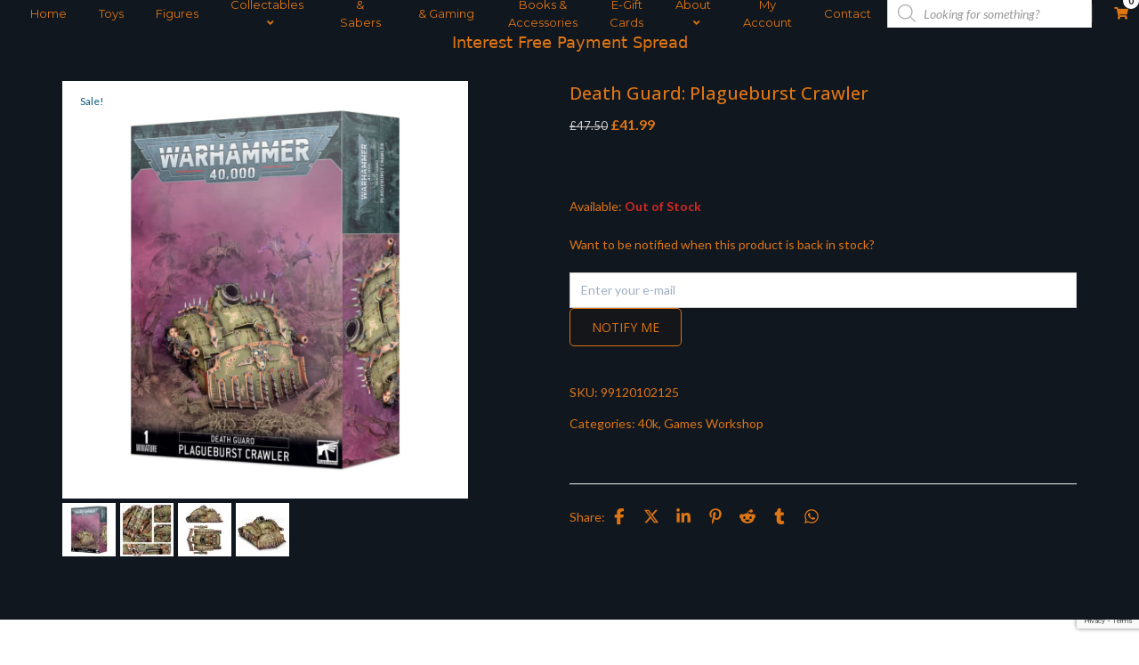

--- FILE ---
content_type: text/html; charset=utf-8
request_url: https://www.google.com/recaptcha/api2/anchor?ar=1&k=6LfFLnwrAAAAAPf0XChgwC9Iz-aQB2bdIuMbaKMa&co=aHR0cHM6Ly9qZWRpYXJjaGl2ZXMuc3RvcmU6NDQz&hl=en&v=PoyoqOPhxBO7pBk68S4YbpHZ&size=invisible&anchor-ms=20000&execute-ms=30000&cb=sx5va849q0zy
body_size: 48674
content:
<!DOCTYPE HTML><html dir="ltr" lang="en"><head><meta http-equiv="Content-Type" content="text/html; charset=UTF-8">
<meta http-equiv="X-UA-Compatible" content="IE=edge">
<title>reCAPTCHA</title>
<style type="text/css">
/* cyrillic-ext */
@font-face {
  font-family: 'Roboto';
  font-style: normal;
  font-weight: 400;
  font-stretch: 100%;
  src: url(//fonts.gstatic.com/s/roboto/v48/KFO7CnqEu92Fr1ME7kSn66aGLdTylUAMa3GUBHMdazTgWw.woff2) format('woff2');
  unicode-range: U+0460-052F, U+1C80-1C8A, U+20B4, U+2DE0-2DFF, U+A640-A69F, U+FE2E-FE2F;
}
/* cyrillic */
@font-face {
  font-family: 'Roboto';
  font-style: normal;
  font-weight: 400;
  font-stretch: 100%;
  src: url(//fonts.gstatic.com/s/roboto/v48/KFO7CnqEu92Fr1ME7kSn66aGLdTylUAMa3iUBHMdazTgWw.woff2) format('woff2');
  unicode-range: U+0301, U+0400-045F, U+0490-0491, U+04B0-04B1, U+2116;
}
/* greek-ext */
@font-face {
  font-family: 'Roboto';
  font-style: normal;
  font-weight: 400;
  font-stretch: 100%;
  src: url(//fonts.gstatic.com/s/roboto/v48/KFO7CnqEu92Fr1ME7kSn66aGLdTylUAMa3CUBHMdazTgWw.woff2) format('woff2');
  unicode-range: U+1F00-1FFF;
}
/* greek */
@font-face {
  font-family: 'Roboto';
  font-style: normal;
  font-weight: 400;
  font-stretch: 100%;
  src: url(//fonts.gstatic.com/s/roboto/v48/KFO7CnqEu92Fr1ME7kSn66aGLdTylUAMa3-UBHMdazTgWw.woff2) format('woff2');
  unicode-range: U+0370-0377, U+037A-037F, U+0384-038A, U+038C, U+038E-03A1, U+03A3-03FF;
}
/* math */
@font-face {
  font-family: 'Roboto';
  font-style: normal;
  font-weight: 400;
  font-stretch: 100%;
  src: url(//fonts.gstatic.com/s/roboto/v48/KFO7CnqEu92Fr1ME7kSn66aGLdTylUAMawCUBHMdazTgWw.woff2) format('woff2');
  unicode-range: U+0302-0303, U+0305, U+0307-0308, U+0310, U+0312, U+0315, U+031A, U+0326-0327, U+032C, U+032F-0330, U+0332-0333, U+0338, U+033A, U+0346, U+034D, U+0391-03A1, U+03A3-03A9, U+03B1-03C9, U+03D1, U+03D5-03D6, U+03F0-03F1, U+03F4-03F5, U+2016-2017, U+2034-2038, U+203C, U+2040, U+2043, U+2047, U+2050, U+2057, U+205F, U+2070-2071, U+2074-208E, U+2090-209C, U+20D0-20DC, U+20E1, U+20E5-20EF, U+2100-2112, U+2114-2115, U+2117-2121, U+2123-214F, U+2190, U+2192, U+2194-21AE, U+21B0-21E5, U+21F1-21F2, U+21F4-2211, U+2213-2214, U+2216-22FF, U+2308-230B, U+2310, U+2319, U+231C-2321, U+2336-237A, U+237C, U+2395, U+239B-23B7, U+23D0, U+23DC-23E1, U+2474-2475, U+25AF, U+25B3, U+25B7, U+25BD, U+25C1, U+25CA, U+25CC, U+25FB, U+266D-266F, U+27C0-27FF, U+2900-2AFF, U+2B0E-2B11, U+2B30-2B4C, U+2BFE, U+3030, U+FF5B, U+FF5D, U+1D400-1D7FF, U+1EE00-1EEFF;
}
/* symbols */
@font-face {
  font-family: 'Roboto';
  font-style: normal;
  font-weight: 400;
  font-stretch: 100%;
  src: url(//fonts.gstatic.com/s/roboto/v48/KFO7CnqEu92Fr1ME7kSn66aGLdTylUAMaxKUBHMdazTgWw.woff2) format('woff2');
  unicode-range: U+0001-000C, U+000E-001F, U+007F-009F, U+20DD-20E0, U+20E2-20E4, U+2150-218F, U+2190, U+2192, U+2194-2199, U+21AF, U+21E6-21F0, U+21F3, U+2218-2219, U+2299, U+22C4-22C6, U+2300-243F, U+2440-244A, U+2460-24FF, U+25A0-27BF, U+2800-28FF, U+2921-2922, U+2981, U+29BF, U+29EB, U+2B00-2BFF, U+4DC0-4DFF, U+FFF9-FFFB, U+10140-1018E, U+10190-1019C, U+101A0, U+101D0-101FD, U+102E0-102FB, U+10E60-10E7E, U+1D2C0-1D2D3, U+1D2E0-1D37F, U+1F000-1F0FF, U+1F100-1F1AD, U+1F1E6-1F1FF, U+1F30D-1F30F, U+1F315, U+1F31C, U+1F31E, U+1F320-1F32C, U+1F336, U+1F378, U+1F37D, U+1F382, U+1F393-1F39F, U+1F3A7-1F3A8, U+1F3AC-1F3AF, U+1F3C2, U+1F3C4-1F3C6, U+1F3CA-1F3CE, U+1F3D4-1F3E0, U+1F3ED, U+1F3F1-1F3F3, U+1F3F5-1F3F7, U+1F408, U+1F415, U+1F41F, U+1F426, U+1F43F, U+1F441-1F442, U+1F444, U+1F446-1F449, U+1F44C-1F44E, U+1F453, U+1F46A, U+1F47D, U+1F4A3, U+1F4B0, U+1F4B3, U+1F4B9, U+1F4BB, U+1F4BF, U+1F4C8-1F4CB, U+1F4D6, U+1F4DA, U+1F4DF, U+1F4E3-1F4E6, U+1F4EA-1F4ED, U+1F4F7, U+1F4F9-1F4FB, U+1F4FD-1F4FE, U+1F503, U+1F507-1F50B, U+1F50D, U+1F512-1F513, U+1F53E-1F54A, U+1F54F-1F5FA, U+1F610, U+1F650-1F67F, U+1F687, U+1F68D, U+1F691, U+1F694, U+1F698, U+1F6AD, U+1F6B2, U+1F6B9-1F6BA, U+1F6BC, U+1F6C6-1F6CF, U+1F6D3-1F6D7, U+1F6E0-1F6EA, U+1F6F0-1F6F3, U+1F6F7-1F6FC, U+1F700-1F7FF, U+1F800-1F80B, U+1F810-1F847, U+1F850-1F859, U+1F860-1F887, U+1F890-1F8AD, U+1F8B0-1F8BB, U+1F8C0-1F8C1, U+1F900-1F90B, U+1F93B, U+1F946, U+1F984, U+1F996, U+1F9E9, U+1FA00-1FA6F, U+1FA70-1FA7C, U+1FA80-1FA89, U+1FA8F-1FAC6, U+1FACE-1FADC, U+1FADF-1FAE9, U+1FAF0-1FAF8, U+1FB00-1FBFF;
}
/* vietnamese */
@font-face {
  font-family: 'Roboto';
  font-style: normal;
  font-weight: 400;
  font-stretch: 100%;
  src: url(//fonts.gstatic.com/s/roboto/v48/KFO7CnqEu92Fr1ME7kSn66aGLdTylUAMa3OUBHMdazTgWw.woff2) format('woff2');
  unicode-range: U+0102-0103, U+0110-0111, U+0128-0129, U+0168-0169, U+01A0-01A1, U+01AF-01B0, U+0300-0301, U+0303-0304, U+0308-0309, U+0323, U+0329, U+1EA0-1EF9, U+20AB;
}
/* latin-ext */
@font-face {
  font-family: 'Roboto';
  font-style: normal;
  font-weight: 400;
  font-stretch: 100%;
  src: url(//fonts.gstatic.com/s/roboto/v48/KFO7CnqEu92Fr1ME7kSn66aGLdTylUAMa3KUBHMdazTgWw.woff2) format('woff2');
  unicode-range: U+0100-02BA, U+02BD-02C5, U+02C7-02CC, U+02CE-02D7, U+02DD-02FF, U+0304, U+0308, U+0329, U+1D00-1DBF, U+1E00-1E9F, U+1EF2-1EFF, U+2020, U+20A0-20AB, U+20AD-20C0, U+2113, U+2C60-2C7F, U+A720-A7FF;
}
/* latin */
@font-face {
  font-family: 'Roboto';
  font-style: normal;
  font-weight: 400;
  font-stretch: 100%;
  src: url(//fonts.gstatic.com/s/roboto/v48/KFO7CnqEu92Fr1ME7kSn66aGLdTylUAMa3yUBHMdazQ.woff2) format('woff2');
  unicode-range: U+0000-00FF, U+0131, U+0152-0153, U+02BB-02BC, U+02C6, U+02DA, U+02DC, U+0304, U+0308, U+0329, U+2000-206F, U+20AC, U+2122, U+2191, U+2193, U+2212, U+2215, U+FEFF, U+FFFD;
}
/* cyrillic-ext */
@font-face {
  font-family: 'Roboto';
  font-style: normal;
  font-weight: 500;
  font-stretch: 100%;
  src: url(//fonts.gstatic.com/s/roboto/v48/KFO7CnqEu92Fr1ME7kSn66aGLdTylUAMa3GUBHMdazTgWw.woff2) format('woff2');
  unicode-range: U+0460-052F, U+1C80-1C8A, U+20B4, U+2DE0-2DFF, U+A640-A69F, U+FE2E-FE2F;
}
/* cyrillic */
@font-face {
  font-family: 'Roboto';
  font-style: normal;
  font-weight: 500;
  font-stretch: 100%;
  src: url(//fonts.gstatic.com/s/roboto/v48/KFO7CnqEu92Fr1ME7kSn66aGLdTylUAMa3iUBHMdazTgWw.woff2) format('woff2');
  unicode-range: U+0301, U+0400-045F, U+0490-0491, U+04B0-04B1, U+2116;
}
/* greek-ext */
@font-face {
  font-family: 'Roboto';
  font-style: normal;
  font-weight: 500;
  font-stretch: 100%;
  src: url(//fonts.gstatic.com/s/roboto/v48/KFO7CnqEu92Fr1ME7kSn66aGLdTylUAMa3CUBHMdazTgWw.woff2) format('woff2');
  unicode-range: U+1F00-1FFF;
}
/* greek */
@font-face {
  font-family: 'Roboto';
  font-style: normal;
  font-weight: 500;
  font-stretch: 100%;
  src: url(//fonts.gstatic.com/s/roboto/v48/KFO7CnqEu92Fr1ME7kSn66aGLdTylUAMa3-UBHMdazTgWw.woff2) format('woff2');
  unicode-range: U+0370-0377, U+037A-037F, U+0384-038A, U+038C, U+038E-03A1, U+03A3-03FF;
}
/* math */
@font-face {
  font-family: 'Roboto';
  font-style: normal;
  font-weight: 500;
  font-stretch: 100%;
  src: url(//fonts.gstatic.com/s/roboto/v48/KFO7CnqEu92Fr1ME7kSn66aGLdTylUAMawCUBHMdazTgWw.woff2) format('woff2');
  unicode-range: U+0302-0303, U+0305, U+0307-0308, U+0310, U+0312, U+0315, U+031A, U+0326-0327, U+032C, U+032F-0330, U+0332-0333, U+0338, U+033A, U+0346, U+034D, U+0391-03A1, U+03A3-03A9, U+03B1-03C9, U+03D1, U+03D5-03D6, U+03F0-03F1, U+03F4-03F5, U+2016-2017, U+2034-2038, U+203C, U+2040, U+2043, U+2047, U+2050, U+2057, U+205F, U+2070-2071, U+2074-208E, U+2090-209C, U+20D0-20DC, U+20E1, U+20E5-20EF, U+2100-2112, U+2114-2115, U+2117-2121, U+2123-214F, U+2190, U+2192, U+2194-21AE, U+21B0-21E5, U+21F1-21F2, U+21F4-2211, U+2213-2214, U+2216-22FF, U+2308-230B, U+2310, U+2319, U+231C-2321, U+2336-237A, U+237C, U+2395, U+239B-23B7, U+23D0, U+23DC-23E1, U+2474-2475, U+25AF, U+25B3, U+25B7, U+25BD, U+25C1, U+25CA, U+25CC, U+25FB, U+266D-266F, U+27C0-27FF, U+2900-2AFF, U+2B0E-2B11, U+2B30-2B4C, U+2BFE, U+3030, U+FF5B, U+FF5D, U+1D400-1D7FF, U+1EE00-1EEFF;
}
/* symbols */
@font-face {
  font-family: 'Roboto';
  font-style: normal;
  font-weight: 500;
  font-stretch: 100%;
  src: url(//fonts.gstatic.com/s/roboto/v48/KFO7CnqEu92Fr1ME7kSn66aGLdTylUAMaxKUBHMdazTgWw.woff2) format('woff2');
  unicode-range: U+0001-000C, U+000E-001F, U+007F-009F, U+20DD-20E0, U+20E2-20E4, U+2150-218F, U+2190, U+2192, U+2194-2199, U+21AF, U+21E6-21F0, U+21F3, U+2218-2219, U+2299, U+22C4-22C6, U+2300-243F, U+2440-244A, U+2460-24FF, U+25A0-27BF, U+2800-28FF, U+2921-2922, U+2981, U+29BF, U+29EB, U+2B00-2BFF, U+4DC0-4DFF, U+FFF9-FFFB, U+10140-1018E, U+10190-1019C, U+101A0, U+101D0-101FD, U+102E0-102FB, U+10E60-10E7E, U+1D2C0-1D2D3, U+1D2E0-1D37F, U+1F000-1F0FF, U+1F100-1F1AD, U+1F1E6-1F1FF, U+1F30D-1F30F, U+1F315, U+1F31C, U+1F31E, U+1F320-1F32C, U+1F336, U+1F378, U+1F37D, U+1F382, U+1F393-1F39F, U+1F3A7-1F3A8, U+1F3AC-1F3AF, U+1F3C2, U+1F3C4-1F3C6, U+1F3CA-1F3CE, U+1F3D4-1F3E0, U+1F3ED, U+1F3F1-1F3F3, U+1F3F5-1F3F7, U+1F408, U+1F415, U+1F41F, U+1F426, U+1F43F, U+1F441-1F442, U+1F444, U+1F446-1F449, U+1F44C-1F44E, U+1F453, U+1F46A, U+1F47D, U+1F4A3, U+1F4B0, U+1F4B3, U+1F4B9, U+1F4BB, U+1F4BF, U+1F4C8-1F4CB, U+1F4D6, U+1F4DA, U+1F4DF, U+1F4E3-1F4E6, U+1F4EA-1F4ED, U+1F4F7, U+1F4F9-1F4FB, U+1F4FD-1F4FE, U+1F503, U+1F507-1F50B, U+1F50D, U+1F512-1F513, U+1F53E-1F54A, U+1F54F-1F5FA, U+1F610, U+1F650-1F67F, U+1F687, U+1F68D, U+1F691, U+1F694, U+1F698, U+1F6AD, U+1F6B2, U+1F6B9-1F6BA, U+1F6BC, U+1F6C6-1F6CF, U+1F6D3-1F6D7, U+1F6E0-1F6EA, U+1F6F0-1F6F3, U+1F6F7-1F6FC, U+1F700-1F7FF, U+1F800-1F80B, U+1F810-1F847, U+1F850-1F859, U+1F860-1F887, U+1F890-1F8AD, U+1F8B0-1F8BB, U+1F8C0-1F8C1, U+1F900-1F90B, U+1F93B, U+1F946, U+1F984, U+1F996, U+1F9E9, U+1FA00-1FA6F, U+1FA70-1FA7C, U+1FA80-1FA89, U+1FA8F-1FAC6, U+1FACE-1FADC, U+1FADF-1FAE9, U+1FAF0-1FAF8, U+1FB00-1FBFF;
}
/* vietnamese */
@font-face {
  font-family: 'Roboto';
  font-style: normal;
  font-weight: 500;
  font-stretch: 100%;
  src: url(//fonts.gstatic.com/s/roboto/v48/KFO7CnqEu92Fr1ME7kSn66aGLdTylUAMa3OUBHMdazTgWw.woff2) format('woff2');
  unicode-range: U+0102-0103, U+0110-0111, U+0128-0129, U+0168-0169, U+01A0-01A1, U+01AF-01B0, U+0300-0301, U+0303-0304, U+0308-0309, U+0323, U+0329, U+1EA0-1EF9, U+20AB;
}
/* latin-ext */
@font-face {
  font-family: 'Roboto';
  font-style: normal;
  font-weight: 500;
  font-stretch: 100%;
  src: url(//fonts.gstatic.com/s/roboto/v48/KFO7CnqEu92Fr1ME7kSn66aGLdTylUAMa3KUBHMdazTgWw.woff2) format('woff2');
  unicode-range: U+0100-02BA, U+02BD-02C5, U+02C7-02CC, U+02CE-02D7, U+02DD-02FF, U+0304, U+0308, U+0329, U+1D00-1DBF, U+1E00-1E9F, U+1EF2-1EFF, U+2020, U+20A0-20AB, U+20AD-20C0, U+2113, U+2C60-2C7F, U+A720-A7FF;
}
/* latin */
@font-face {
  font-family: 'Roboto';
  font-style: normal;
  font-weight: 500;
  font-stretch: 100%;
  src: url(//fonts.gstatic.com/s/roboto/v48/KFO7CnqEu92Fr1ME7kSn66aGLdTylUAMa3yUBHMdazQ.woff2) format('woff2');
  unicode-range: U+0000-00FF, U+0131, U+0152-0153, U+02BB-02BC, U+02C6, U+02DA, U+02DC, U+0304, U+0308, U+0329, U+2000-206F, U+20AC, U+2122, U+2191, U+2193, U+2212, U+2215, U+FEFF, U+FFFD;
}
/* cyrillic-ext */
@font-face {
  font-family: 'Roboto';
  font-style: normal;
  font-weight: 900;
  font-stretch: 100%;
  src: url(//fonts.gstatic.com/s/roboto/v48/KFO7CnqEu92Fr1ME7kSn66aGLdTylUAMa3GUBHMdazTgWw.woff2) format('woff2');
  unicode-range: U+0460-052F, U+1C80-1C8A, U+20B4, U+2DE0-2DFF, U+A640-A69F, U+FE2E-FE2F;
}
/* cyrillic */
@font-face {
  font-family: 'Roboto';
  font-style: normal;
  font-weight: 900;
  font-stretch: 100%;
  src: url(//fonts.gstatic.com/s/roboto/v48/KFO7CnqEu92Fr1ME7kSn66aGLdTylUAMa3iUBHMdazTgWw.woff2) format('woff2');
  unicode-range: U+0301, U+0400-045F, U+0490-0491, U+04B0-04B1, U+2116;
}
/* greek-ext */
@font-face {
  font-family: 'Roboto';
  font-style: normal;
  font-weight: 900;
  font-stretch: 100%;
  src: url(//fonts.gstatic.com/s/roboto/v48/KFO7CnqEu92Fr1ME7kSn66aGLdTylUAMa3CUBHMdazTgWw.woff2) format('woff2');
  unicode-range: U+1F00-1FFF;
}
/* greek */
@font-face {
  font-family: 'Roboto';
  font-style: normal;
  font-weight: 900;
  font-stretch: 100%;
  src: url(//fonts.gstatic.com/s/roboto/v48/KFO7CnqEu92Fr1ME7kSn66aGLdTylUAMa3-UBHMdazTgWw.woff2) format('woff2');
  unicode-range: U+0370-0377, U+037A-037F, U+0384-038A, U+038C, U+038E-03A1, U+03A3-03FF;
}
/* math */
@font-face {
  font-family: 'Roboto';
  font-style: normal;
  font-weight: 900;
  font-stretch: 100%;
  src: url(//fonts.gstatic.com/s/roboto/v48/KFO7CnqEu92Fr1ME7kSn66aGLdTylUAMawCUBHMdazTgWw.woff2) format('woff2');
  unicode-range: U+0302-0303, U+0305, U+0307-0308, U+0310, U+0312, U+0315, U+031A, U+0326-0327, U+032C, U+032F-0330, U+0332-0333, U+0338, U+033A, U+0346, U+034D, U+0391-03A1, U+03A3-03A9, U+03B1-03C9, U+03D1, U+03D5-03D6, U+03F0-03F1, U+03F4-03F5, U+2016-2017, U+2034-2038, U+203C, U+2040, U+2043, U+2047, U+2050, U+2057, U+205F, U+2070-2071, U+2074-208E, U+2090-209C, U+20D0-20DC, U+20E1, U+20E5-20EF, U+2100-2112, U+2114-2115, U+2117-2121, U+2123-214F, U+2190, U+2192, U+2194-21AE, U+21B0-21E5, U+21F1-21F2, U+21F4-2211, U+2213-2214, U+2216-22FF, U+2308-230B, U+2310, U+2319, U+231C-2321, U+2336-237A, U+237C, U+2395, U+239B-23B7, U+23D0, U+23DC-23E1, U+2474-2475, U+25AF, U+25B3, U+25B7, U+25BD, U+25C1, U+25CA, U+25CC, U+25FB, U+266D-266F, U+27C0-27FF, U+2900-2AFF, U+2B0E-2B11, U+2B30-2B4C, U+2BFE, U+3030, U+FF5B, U+FF5D, U+1D400-1D7FF, U+1EE00-1EEFF;
}
/* symbols */
@font-face {
  font-family: 'Roboto';
  font-style: normal;
  font-weight: 900;
  font-stretch: 100%;
  src: url(//fonts.gstatic.com/s/roboto/v48/KFO7CnqEu92Fr1ME7kSn66aGLdTylUAMaxKUBHMdazTgWw.woff2) format('woff2');
  unicode-range: U+0001-000C, U+000E-001F, U+007F-009F, U+20DD-20E0, U+20E2-20E4, U+2150-218F, U+2190, U+2192, U+2194-2199, U+21AF, U+21E6-21F0, U+21F3, U+2218-2219, U+2299, U+22C4-22C6, U+2300-243F, U+2440-244A, U+2460-24FF, U+25A0-27BF, U+2800-28FF, U+2921-2922, U+2981, U+29BF, U+29EB, U+2B00-2BFF, U+4DC0-4DFF, U+FFF9-FFFB, U+10140-1018E, U+10190-1019C, U+101A0, U+101D0-101FD, U+102E0-102FB, U+10E60-10E7E, U+1D2C0-1D2D3, U+1D2E0-1D37F, U+1F000-1F0FF, U+1F100-1F1AD, U+1F1E6-1F1FF, U+1F30D-1F30F, U+1F315, U+1F31C, U+1F31E, U+1F320-1F32C, U+1F336, U+1F378, U+1F37D, U+1F382, U+1F393-1F39F, U+1F3A7-1F3A8, U+1F3AC-1F3AF, U+1F3C2, U+1F3C4-1F3C6, U+1F3CA-1F3CE, U+1F3D4-1F3E0, U+1F3ED, U+1F3F1-1F3F3, U+1F3F5-1F3F7, U+1F408, U+1F415, U+1F41F, U+1F426, U+1F43F, U+1F441-1F442, U+1F444, U+1F446-1F449, U+1F44C-1F44E, U+1F453, U+1F46A, U+1F47D, U+1F4A3, U+1F4B0, U+1F4B3, U+1F4B9, U+1F4BB, U+1F4BF, U+1F4C8-1F4CB, U+1F4D6, U+1F4DA, U+1F4DF, U+1F4E3-1F4E6, U+1F4EA-1F4ED, U+1F4F7, U+1F4F9-1F4FB, U+1F4FD-1F4FE, U+1F503, U+1F507-1F50B, U+1F50D, U+1F512-1F513, U+1F53E-1F54A, U+1F54F-1F5FA, U+1F610, U+1F650-1F67F, U+1F687, U+1F68D, U+1F691, U+1F694, U+1F698, U+1F6AD, U+1F6B2, U+1F6B9-1F6BA, U+1F6BC, U+1F6C6-1F6CF, U+1F6D3-1F6D7, U+1F6E0-1F6EA, U+1F6F0-1F6F3, U+1F6F7-1F6FC, U+1F700-1F7FF, U+1F800-1F80B, U+1F810-1F847, U+1F850-1F859, U+1F860-1F887, U+1F890-1F8AD, U+1F8B0-1F8BB, U+1F8C0-1F8C1, U+1F900-1F90B, U+1F93B, U+1F946, U+1F984, U+1F996, U+1F9E9, U+1FA00-1FA6F, U+1FA70-1FA7C, U+1FA80-1FA89, U+1FA8F-1FAC6, U+1FACE-1FADC, U+1FADF-1FAE9, U+1FAF0-1FAF8, U+1FB00-1FBFF;
}
/* vietnamese */
@font-face {
  font-family: 'Roboto';
  font-style: normal;
  font-weight: 900;
  font-stretch: 100%;
  src: url(//fonts.gstatic.com/s/roboto/v48/KFO7CnqEu92Fr1ME7kSn66aGLdTylUAMa3OUBHMdazTgWw.woff2) format('woff2');
  unicode-range: U+0102-0103, U+0110-0111, U+0128-0129, U+0168-0169, U+01A0-01A1, U+01AF-01B0, U+0300-0301, U+0303-0304, U+0308-0309, U+0323, U+0329, U+1EA0-1EF9, U+20AB;
}
/* latin-ext */
@font-face {
  font-family: 'Roboto';
  font-style: normal;
  font-weight: 900;
  font-stretch: 100%;
  src: url(//fonts.gstatic.com/s/roboto/v48/KFO7CnqEu92Fr1ME7kSn66aGLdTylUAMa3KUBHMdazTgWw.woff2) format('woff2');
  unicode-range: U+0100-02BA, U+02BD-02C5, U+02C7-02CC, U+02CE-02D7, U+02DD-02FF, U+0304, U+0308, U+0329, U+1D00-1DBF, U+1E00-1E9F, U+1EF2-1EFF, U+2020, U+20A0-20AB, U+20AD-20C0, U+2113, U+2C60-2C7F, U+A720-A7FF;
}
/* latin */
@font-face {
  font-family: 'Roboto';
  font-style: normal;
  font-weight: 900;
  font-stretch: 100%;
  src: url(//fonts.gstatic.com/s/roboto/v48/KFO7CnqEu92Fr1ME7kSn66aGLdTylUAMa3yUBHMdazQ.woff2) format('woff2');
  unicode-range: U+0000-00FF, U+0131, U+0152-0153, U+02BB-02BC, U+02C6, U+02DA, U+02DC, U+0304, U+0308, U+0329, U+2000-206F, U+20AC, U+2122, U+2191, U+2193, U+2212, U+2215, U+FEFF, U+FFFD;
}

</style>
<link rel="stylesheet" type="text/css" href="https://www.gstatic.com/recaptcha/releases/PoyoqOPhxBO7pBk68S4YbpHZ/styles__ltr.css">
<script nonce="QMCsIpg3d-AaGeC5PTMOZA" type="text/javascript">window['__recaptcha_api'] = 'https://www.google.com/recaptcha/api2/';</script>
<script type="text/javascript" src="https://www.gstatic.com/recaptcha/releases/PoyoqOPhxBO7pBk68S4YbpHZ/recaptcha__en.js" nonce="QMCsIpg3d-AaGeC5PTMOZA">
      
    </script></head>
<body><div id="rc-anchor-alert" class="rc-anchor-alert"></div>
<input type="hidden" id="recaptcha-token" value="[base64]">
<script type="text/javascript" nonce="QMCsIpg3d-AaGeC5PTMOZA">
      recaptcha.anchor.Main.init("[\x22ainput\x22,[\x22bgdata\x22,\x22\x22,\[base64]/[base64]/[base64]/KE4oMTI0LHYsdi5HKSxMWihsLHYpKTpOKDEyNCx2LGwpLFYpLHYpLFQpKSxGKDE3MSx2KX0scjc9ZnVuY3Rpb24obCl7cmV0dXJuIGx9LEM9ZnVuY3Rpb24obCxWLHYpe04odixsLFYpLFZbYWtdPTI3OTZ9LG49ZnVuY3Rpb24obCxWKXtWLlg9KChWLlg/[base64]/[base64]/[base64]/[base64]/[base64]/[base64]/[base64]/[base64]/[base64]/[base64]/[base64]\\u003d\x22,\[base64]\\u003d\x22,\x22fcKsYRvCo1BbwoTDmT/CpVrDuxInwqzDgcKKwo7DiHhWXsOSw48bMwwlwpVJw6wZK8O2w7MXwqcWIFVvwo5JXsKOw4bDksO+w7gyJsO0w5/[base64]/CsWNlKl3DucKiwr/Dh8OGMDPCkCDCncOUw5jDtCTDrMOvw49xdCvChllMNkLCp8KxZHp8w7PCqsK+XGxuUcKhbG/DgcKGeV/[base64]/DuirCvsOmwoxCw6XCmnYew5TDmhkhcMKER2LDuXrDgT3DmjDClcK6w7kGacK1acOFKcK1M8O1woXCksKbw6hEw4h1w4p2Tm3DvUbDhsKHacOMw5kEw5rDt07Dg8OLKHE5McOwK8K8HlbCsMOPFQAfOsOZwrROHHvDgklHwqMKa8K+H043w4/[base64]/Cu8KDw5gUUcOMRy0nw5opXHrDkMOCw4JdQsOqRydPw7fChUl8cE5QGMOdwofDlUVOw4A/Y8K9HsORwo3DjX3CtjDClMOGbsO1QD/Cg8Kqwr3CrmMSwoJzw4EBJsKnwqEgWjHCqVYsXxdSQMK/woHCtSlNQkQfwpLCu8KQXcOowpDDvXHDq0bCtMOEwqkAWTtgw4c4GsKRG8OCw57DmEgqccK9wp1XYcOVwq/Dvh/DoFnCm1Q3Y8Ouw4MHwoNHwrJBSkfCusORVmchMcKgC0sAwpsgK1zCjsKqwpsxQcOHwrURwr7DrcOtw64mw7vChBDCqMOrwpEFw7bDmsKqwoJMwocpdcKrP8KHRR1+wpfDl8Obw5bDlUvDkgQnwrnDrWR+J8OCKF0dw6ktwqdKHU/DrEJhw6xhwqPCkcKJwrbCsU9EBcKtw4nCoMKKP8OxMMOqw5kuwpTCicOmRMOzRMOBZMKoQCPCjDlRwrzDosKUw5PDrgHCqcOgw4p+ClfDiFFMw45me2jDgxDDkcOObGhsecKiH8K/wrzDp21Uw7TCshjDnw7DusOUwoh1XHHCjcKYVEFtwqAxwokLw7DDgsKcBDg7wpDCmMKew4gAQSHDlMOdw4HCm1pqwo/Dg8OpDSNZTcOTIMK+w6zDuAvDpMOqwpTCksObPcOcY8OlUcOXw5/CqhvDklpswqPCmlpmCBtLwpMLQ1YhwoTConHCs8K/UcOdUcOzW8O1wofCq8K4asOdwq7CjsODZcOHw6zDmMKzKH7DuR3DlU/Dv0VTXjM2wrDCthXCtMOBw4rCoMOowpRmZcKowr5QJwBpwoFBwot7wpLDoXYow5nCvScHBcOBwrzCrMKCYXPCisO4DMObD8KnKjk2YinCgsKVT8KewqZSw6XCiCEzwr8Vw7nDhMKQR01Xb3UqwrnDqwnCn0DCvhHDoMOmAcO/w4bCsjfDgcKjaxbDsThqw5R9YcKKwqrDk8OhI8OYwrzCiMK7XF7CgHfDjRvDvkTDvjQPw54EZMOPasKlwo4KZ8KtwpfCo8OwwqsTB0nCpcOqJmdUCsO2ZMOidX/CjW3ChcKIwqtaElzCplZowowrSMOlKXlmwojCtMONKsKLwrXCrhhFJ8KZRXoTT8OsV2HDscOEYXTDksOSw7ZiacKHw7fDlsO3OGI/[base64]/DnsOudH/CgcOgw7TCo8O8wrwUGcKxSm8DHmpvIsOOUMKXQcOpdBPCgyrDi8Ozw45XQQrDqcOLw7nDqBBne8O7wrtOw5BDw5sPwpnCul8wbxDDvG3Dp8Opb8OywqN2wqLDm8OYwrnDucOoIyNBVXfDpHgtwr/[base64]/DrsONHMKwwrzClsKSWSrDtsK2wqfClgDDrmAdw5DDgzcAw4FrZxrCpcKiwrHDpWLCpG3CsMKwwo1kw5wIw7Y2wowswr3ChBYaD8KabMOOw67Cngptw4Jdwrghf8OBwo/Cmz7Ct8KuHMOxU8KBwp/DtHXDkwYGwrzCi8OPwokRwoIxw5XCjsOXM13Dkmx7J2bCjBnCkQjCuxNJfhLCqsKFJRNgw5XCiEDDpsOJNMKxF3JMfcOHGsKfw5bCvEHCvcKfDsOqw6LCp8KNw4p/KkPCt8Kfw7FNwpjDicOyOcK+WcKowrnDvsO0wqsWasKwYMKdVcOywqwawoMmRV4lXBfCj8KGCkvDvMOsw75Iw4PDp8OKbUzDpVlzwp7CtCIBLlIrLMK+dsK1RXIGw4HCtGBRw5rCjShECMKwcE/DrMOOwohiwqVMwpANw4PChcKGw6fDh23CgR9Fw5MrR8KeYjfDmMOrKMKxPgjDo1oFw6/ClkfCocOXw6bCvEFrFgjCs8KAw4VufMKlwqJtwqzDgjTDvQQtw4kKw6MUwq/DvXV/w6YTa8KvfQJfWyTDgMOHXQPCosO0wrlswo11w4LCqsOnw7Mmc8OVw6c7eTbDrMKOw4MbwrgLe8Ogwp8OLcKMwpXCiljCkWTCkcOLwp1GYnYtw4UiXsK/WUcowrcrOsKgwqPCiWQ5E8KDSsK0Y8KGIsO0NAzDrVvDkcK2YcKiFmNRw59mODzDrcKywqsdUsKFKsKuw5zDoSPCnBLDuhxBMsKDNsKswr/[base64]/[base64]/YcOQDsOowqkKw7LDusO3LEVDW8KqLcONY8ONw6cOwpfDmMO2MMK7CcOcw5lWTTpyw4Mlwrd1cCYFAlfCq8Khb37Dm8Kbwp3ClTTDu8K5wpXDmDw7fyAhw6nDo8OPCjwow55ELzkfBwLDi1YjwoPCj8KkAx8gTUpXw4LCrA/Cg0PCisKew5LCoRNsw4Ziw74dNcKpw6TDpX99wrcyW35Gw405c8O6KhfDvhoSw5kkw5TClnplGxN3w5AkKMOWOVBGIMKbdcKLJyluw4nDo8KVwrkmOkPCpRLCl2rDqXFuET/[base64]/YsKpw54pw7PDp8Omw6XCiMKHNsOBwrx2w77CuTbCqsOCwp7DlsKAwo5Ww7tXX19kwpsGDMOgNsO/woU9wo3Cp8Ocw6FmGSXCkMKJw43CjFjCpMKUFcOkwq3Ck8OBw4rDlMKaw6/DgTATe0Q8MsOybjXDrwPCkEEBcVImaMOCw7DDuMKCVcOqw5gwVMKbNsOnwpgNwo8DSMKRw5gCwqLCkkcgcUQcw7vCmS7Du8KmGXLCuMKIwp0fwo3CtSPDghgzw6IlB8K9wpYKwr8dJEPCvsKuw4MpwpfDlA3Cmm1+NmXDs8OqC10iw4MKwo53Pj7Du07Dv8KTw6h/w4fDkUwVw5MEwrplA3/CvsKkwp8/woYNwpN5w5BVw7c+wrUdXCAfwo/Doy3Cq8KHwpXDjkt9LcKCw7/[base64]/CnQDDs8OSwpQTw7J+JER/w63CgyowTMOkwrM+wq/DkcKUCWkuw4jDrxdgwr/DojhvL2/Dq3rDn8Ogb0Viw7TDpcO7w7suwp3DmGHCnXPCjFrDsGIFCCTCpcKsw7l5KcKjLl90w6Aaw6o7w7zDmxAsMsONw5LDjsKSwo7DpMO/FsKQNsOvLcORQ8KEQcKjw73ChcO1ZMKybUNUwpDCpMKdPMKpW8OZHT3DsDnClMOKwrjCksOlFAZ3w4rCrcOswqdkwojCnsO8wo3ClMKBBA3ClBTCk23DpmzCncKHG1XDv1MudcOBw4E/CcOiRMOVw5k+w5DDkXvDuj8hw4zCr8OWw4wvdsKrP3A0IsORFHLCujrDnMO2MSUMVMKHRR8iwrtWfkXChVQ2EknCucOrwpY9FmTCiVzDmm7Dhidiw6JKw7vDmsKkwqXClMK1w7HDmWHCnMKsKV/Cu8OWDcOkwpMDO8KCbcOUw60Vw7ZhDUTDlk7DoAgmS8KvVH7CoDjDuW0jLictw4E9w4sXwr8zw7LDsUnDkcKSw70vJsKNORzCmw4NwoPClMOaW1ZjYcOkOcKYTGjCq8K2Fzdfw7Y6OcKKdMKqIFxANsO/w4PDvVpww6gKwpvCj3XCkU3CkjNXei3CrcOIwrrDtMKMeF7Dg8O/SwlqFnwLwojCuMKsbcOyaCLCtcK3ACsaBwYpw7tKecKSwqPDgsOFwqt7AsKjLkZLwp/CoxwEb8KXw7HDmXQpbTRuw5/Dm8OfNMOJw63CvAZdPcKFSHDCsU7CnG49w7ImM8OFRsOqw4XCgSbChH0DEsO7woBEaMK7w4TDmcKOwoZNdGQrwqTCqsOLRiBOSDXClytcZsOgccOfBVFJwrnDthvDtMO7asKwB8OkCMO5e8KBMcOnwpZ/wqlOGDDDjgcZFSPDqgPDpUshwqs2KxBOBmYEDBnDrsKiasOIJsKQw53DvgHCtizDssKAwqXDp3Vsw6zCgsO5wo4qesKcZMOPw7HCvT7CjF7DnxcqQMKqVnnDjDxWKcKSw5kSw65YTcK4QhY7w4jCuxlpbSA/w53DhsK1Dh3Cr8ObwqbDu8ODw7EdKRxNworCp8Kww7EOIMKBw4LDs8KdeMK5w4/DosKzw7bCtFpvHcKywoRswqV7FMKewqzCkcKmLhTCssOpTQ/Cq8OwXhLCtcOjw7bDqCnCpwDDtcO4w55fw7nCocKpIX/[base64]/Ct3jDp0t9w54NwqzDoUFtLGzDslDChsK7w599w7tnP8KPw4TDlV/[base64]/Cs8Oow6NpbVs/UMOydzNSF1whw4/[base64]/DvsKTGAjDhyjDtMKTOx7CmRzDmsKEwolqLcOnB1Vvw5Vmwr3CuMKcw45FLgQ7w5/DocKfLcOQwo3DkMO4w7hgwr0VN0VIIhzDoMKddGHDicO4wojCg2/ClxDCp8KJPMKAw4hQwo7CqWxuEy0gw4nCgAzDrcKBw7vCt0oCwoEaw7tkY8Otwo/CrcODCsK8wottw7R/w5YuR0gnGibCuGvDtE/Dh8O1IsKvL2wowq9qOMOBWiV9w6rDh8K0R0TCqcKkA38dFcKUVcOQaX/DjlNLw51RDS/DuQQXP1LCjMKOGsOgw4TDv3Ugw5Q7w5FDwrvDj2ANwqLDtcONw4ZTwrjCssKmw4kdc8OCwqbDomJEQMOgb8O+WhA7w6EHemLDqMOjfMOMw58NdcKdBCfDjk7CrcK/woHCg8Kbwqp7OsKcZ8KlwpfDrMOGw7J6w4bCvBjCt8O9wqIsSC18PQ9UworCqsKdWMOkccKHAB/CmAjCg8KOw4ArwpsVAcO0ZhZvw73DlsKWQ29haC3CkcKwT1LDsXVkfcOQHcKdfys/wq7DjcOAwqvDiigAVsOQw7HCgcKew4Mdw4hOw4duw6LDhcOSC8K/McKrw59Lwos2JsOsL3gNw77CjREmw7PCqjRBwpHDiV/Cn0ohw7PCj8O4wqV5Dy3DnMOqwrgGEcO/YMKhw78MOsOKKWUjbVPCucKSWMKBH8O0Oy54UMOmK8KnQ1F/HyzDpMOKw7thRcKYR1cTMWtRw6HCocOHBWvCmQfDmSzDuQfCv8K2wpQ4LMO/wqfCuQzCkcOUS1LDnVIjUxZUT8Klb8OgVTnDpxlfw7QCACXDq8Ktw4zCsMOaPkUmw5/DtGtiaCzCgMKUwp3CqMOiw67DjsKTw7PDvcO1wp52Q0LCrsKLG2QnT8OAw78Aw7/[base64]/DvjPDkCIfOB1+KRc3JABWwqsDwqATwrnCsMOkcsK1wo3ColVkRC4Vd8KoLjvDicKWwrfDisO8byDCgsOMLSXDucKkJSnDuxY7w5nCsHsdw6nDrXBteTLDu8O9N2wLSnJnw4rDlmh2JhQywqdjPsOwwqsrccOwwrUQw6V7R8OvwqTCpnM1wrPCt0rCjMK2Wl/DjMKBdsOGbcKVwqXDicKqLTsow4TDhVdzF8KTw61UMX/DnDUaw4FPNlRPw7TCmGxUwrLDisO5UcKtw7/CtBfDpV4Nw6jDiGZUVjt7NQ7DkjBTEcOWRinDvcOSwqlmSQFswpsHwoEIKmrCt8KrcFpRMUUAwozCu8OcJirDqFvDnGJeaMOZS8Kvwr8awrjCvMO/[base64]/CosKfK8KswoQhw4DDvUt1W3bDjS3Cu2h9XFpZwqHCmk/[base64]/CjmLDvMO+w4vCrsK7w6pFDiLCm8Ksw7vDjcKaERUHWnfDkcOpwokSLsOSIsOmw7Z7JMK7w79iw4XCrsK9w5/[base64]/DrcO6bHrDkMKqwrDCjMOtw6LClcKhDMORJHfDgMKMEcKRwqUUZCPDsMOAwpQqeMKYwovDuUMJSMOCXcKhwrPCjsKoH2XCg8KoHsKCw43Cjw/CuDvDocOKHy4BwqvDqMO9TQ83w49MwoE6PMOuwoxSb8Klw4DDnj3DnVMYNcOUwrzCjzlXwrzCgnpUwpVNw48yw7IBclDDjAfCvUbDhMOvS8OXCcKww6vDj8K1wrMew5nDs8O8NcOkw59Tw7sMUDk/JBQ2wrHCs8KeJC3DuMKGS8KADcKbCV/[base64]/CoMOfK8OYwqTDvMKPDiXCgcKKEsOpwoUNVCBcKMKMw5knAMKtwoXCoR3ClMKySDbCiWvDuMOIUsOhw57Du8Oxw4NBw7NYwrA2w6ZSwqjDq3oVw7rDjMKCMkB/wp9swqZAw7Fqw5YpXcO5wr7CmXwDE8KTOsKIw7zClsKZKC/[base64]/CqsKaw4tyw7kKei7Dl1lQwpIxw4XDpWrDuMKLw4dTKwfDiDjCu8K6P8KYw6UowrkaIsKxw5rCjFLCoTLDjMOLIMOiRHXDvBUnfcOXG1Q2w77CmMOHTBHDj8KYw7BQYgvDusOuw7HDi8Oiw7d/HVfCiD/Cu8K2eB0XD8ODMcKRw6bCjcKOM3stw5oHw6bDgsOvScKzDcK7wpF9dFrDvD8dR8Onw6dsw4/[base64]/ClHPDlV/[base64]/[base64]/[base64]/DrVDCrMKyEWfCtwLCuMO7a1/Cv1AbccKYwqbDhSt1XDXCscKGw5QgUHEYwprDihXDok5rBn1KwpLCsUMOUFBuMBDCjmddw5jDpE3CnivDm8OkwojDmEYUwodmV8Ocw4bDlcKNwovDvmUFw6xQw4zDj8K5H3QDwqbDsMKpwpjCgT7CpMOjDSwkwplBRy0/w6fDhkg/w5FWw5QdScKUdkYbwp1Qb8O0w5QRIMKEwoLDucO8wqAQw53CqcOrdcKbw7LDlcOoJ8OAYsK+w4UKwrfDtCVWOwzDl04vHgnDtMK3wrnDssOowqvCksOrwr/[base64]/w65qw5zCk20FMcKjw6vDtMO+w63ChMKUworDm18TwrvDkMKBw7R4OMKTwqBXw6rDgXnCscKHworDslkyw4hCwrrDognCtsKmwoRZeMOyw6PDicOidiPCkjVew6XCnHAAc8OiwrRFTk/DisKBBXvCtcOnZsKhFsOLB8KJKW/CqsOcwoLCk8KWw5vCpiBYw6llw5F/[base64]/CvcO6woTCiB4ECMOMwo4Dwo4bccKWL8Oawr99EHwAIcK8wp7CsA7CqSQCwqAOw7jCncKaw4pARGzCmXNuw6JfwqrDlcKAW0Y8wr/CoDAqWSxRw5LDg8KDasKQw6jDiMOCwojDnMO9wokWwp1/Ew8nRcOrwofDggUvw6TDnMKLYMOEw4PDtsKSwqrDgsObwqDDt8KHwo7Coy/DjErCm8Kcw5x5V8OWwrYtNGTDsTANHjnDuMObFsK6SsOIw4TDpRhoQcOoC0bDlcKwXMOBw6tPwqhjwrdbL8KdwqBzUMOfXBdhwrF1w5nDhT/[base64]/DnS08cGliL2/CgMOhUMK1fcKCPcOCMMOeacOuI8OCw5HDgTISScKedVUGw7/CvEPCj8O3w6zCrz/DpjUWw4MlwpfDo2wswqXCkMKXwp3DrGfDkFTDtmbCm04Dw5DCklcIOsKAQnfDrMONBcOAw5/CjzUKdcKIJ0zCjzvCvFUew7Vzw77ChSHDnUzDnw3Ch3RTZ8OGCMKLC8OMWmbDj8OZwrthw4TDicO7wrvCr8OpwpnCrMOowq7Ds8OhwptOMlB4FXvCmsKwSWN6w5Muw4AdwpzChAjCjsOICkbChS/Cq1LCll1HaSTDlwkMbT8Fw4Z/w7k/S3fDr8Oyw5TCqsOmDU9Tw41fH8Klw5oRwoBnacK5w6DCqDkWw6NPwoDDkihRw5BRw7fDhW7DlFnCnsO3w6DCuMK3F8O2w63DsVQjw7MQwoB/wp9jUcObw7xsMldVDVrCknzCv8OTwqHCjBzDucOMRXXDjcOiw7zDk8OJw7TChsK1wpY8wqo0wr5oWx5ZwoIFwqQCw7/DsCvCnSBHC28swpzDqAwuw6DDrMO8w4PDmDI2KcO9w6U+w6zDssOoRMKHLzLCkRLCgkLCjDw3w7xLwpPDjhp9PMOvKMK0KcK5w4ZfKD1GCRzDk8OJaXwJwqXCpV3CtDvDisOXecOBw5kBwqdNwq0Lw4bCrw7Cph9cSEU0fkDDhUnDhx/DvWZHIcOBwqRfwrvDlxjCpcKdwqLCqcKaaVfDpsKhwrMnwozCqcKZwr8tV8K5WMO6worCuMOpwphBw5AFAMKXwoLCncOAKMKDw6sVPsKmwpU2ZSLDqBTDi8OaasOrQsOewrPDmDg/XcOUc8OUwqYkw7Btw6pDw7NyMcOLXj3ChRtPwpsCWFkhDAPCpMKxwpg2ScKcw73Dg8O8w7FHQycDbMOCw4lGw5lDMgQKWRrClcKfFl7CusO4w7wnAjjCisKXwp3Cv2HDty/[base64]/Cg8OGw6YlwphfwpMoHsOCw6x4w4IBw4fDg35besO1w6Uew7ITwrfCqBITN3nDq8KoVC81w6/[base64]/wq/CrcKxEsOsRsOuwo1kXcKkWMK8wod8wqXChsOJw6XDrnvDksO5YhQvf8K3wpDDkMOANMOTwrrCjh4vw5Azw5xVworDkTPDmcOEScOGQ8KYUcONHMOZO8Kmw6LCiyzDi8OOw6fDpUHDqU/CnxnDhRDCpsOuw5RXFMK8bcKtGsKlwpFxw49+w4Y5wplTwoUYwq4sW2V8CsOHwqs7w5XDsFJvHXMLwrDCnhkrw7A6w58LwofCvsOiw4/[base64]/DkFJVRj8AfHNrwqnCicOYE8KQGcOtw5/DgRrCq13Csg5PwotuwrXDpUAlHRh7AMO+CUY9w5DCvADCgsKXw49HwovCmsKZw4zDkMKjw7QjwqXCh1FKw4/[base64]/CrRY4wqxaEEfDgsKPwrPCisO8IhJlcEpnwobCjMK/OHbCrRlvwrXChzF9w7LCqsK7eRXCgR3DsVXCuAzCqcKwX8KuwrIvFcKFfsKow5RSVcO/[base64]/Dp1LCs8OMW8K5woRJRw/DtAXCtnpUwodhBQ5Pw75Iw4fDk8KtHUzCkWHCo8KFRkTCgj/Dj8OKwp9cwo3DmcOEKlrDq2crHibDt8OBwpfCusOJwrt7ccO8ecKxwrB+HBQWf8OFwr4Zw595P0EWITY5U8O2woIYUAUAXivDu8O6L8K4wpLDi0DDoMKadznCs03CkFlxS8OFwrElw7XCp8KHwqJ3wrpvw7A8M0gkC08ONXHCnsKZa8OBSDVlKsOiwqliHMORwoE/TMKWWDJ4wqZJDcKYwo7CqsOtcTB6wpdWw5vCgxvCr8Kxw4JgYw/CucKmw5/CuCNwPMK7woXDuHbDpsKow7wlw4hvGlfCg8K4w5LDinnCmcKFU8OAHBJ+wpHCqjEvfSQFwotRw5DCj8OxwonDiMOMwojDg0DCs8Kqw74/[base64]/DrwV3wqQmwqh6bMKIw4bCvhg8fMOqw6Yewr/DlQbCscOUIcKFE8OcB2rCpTjCvcOVw7LDjRMuc8O0w7/[base64]/[base64]/f2Mqw67CqDcUJQs3woDCqQrDqsKIw6TDg1bCmsOrJTTCgsOmEsKZwqPCuAt4ScKuBcOnVMKHBMO7w5jCln/CuMKuTCYVwpA1WMOICXdAHcK7PsKmw7LDq8OpwpLCrsOEEcODbVZcwrvClcKJw7Q/wpzDvXHCpMOdwrfCkUTCvzTDog80w5PCsRZcw7jCrw3DnTZlwqzDmDPDgsORTX7CjcO/wotwe8KuIVY7B8OAw59jw5fDnsKFw4XCjxc8f8OjworDhsKnwrhdwpQnVMKTWVPDvXDDuMOXwovCmMKQwptcwqfDinvDoxfCqsO/woNVRD8bcx/[base64]/FcO2w5bDpQrCqHvDsMOmQMONwpDCm8Ohw5lCGw/DvcKvRMK4w7J+KcODwogvwrrCnsKLA8KQw4JWw5wHeMKcXh7Cr8OswqF2w5zDoMKWwqjDnMOTMRfDn8KFHTvConbCh3XCkMK/w58weMOJeGdbEyVNFWgTw7fCkSFbw6zDmULDg8OywoAQw7rCmXM3DQHDqE0ZM03Dvh4ew7gmIxHClcOSw6jCtRNywq57w6DDgsK2woDCq3TCmsOIwqYxwp3CpMOjYMKYKxY+w707B8KtTcKUXChLcMK/[base64]/AMOfw4zCgCdjUsO/w7jCiMK8w4/CvcKLw7/DgSRQwr03OjLCt8K0w4RhJcKbXS9Jw7UhQ8OUwrrCpEINwo/CjWXDgMOaw40LNC3Dn8KZwoUyRBHDtsOEGMOsbMOOw4Ysw4cHMx/DvcOeJ8OIFsKwNkbDj1Auw4TCl8OCFkzCiSDCliVnw7/CnTMxAMOmGcO7w6nClFQCwp3Dik/DjUfCpyfDlXfCpxDDr8KqwpFPe8OFeSnDkGzDosORG8OQD3rDuULDvVnDrQvDncK8BSU2wr5bw7nCvsKhw7rDiEvCn8OXw5PDl8OWfyHClizDgcOJfcK8T8O/BcKjbsKCwrHDscOXw5UYdH3Cuw3CmcOvdMOWwqjCnsOaNFoDY8O8w71wfR4hwoFlH0zCgcOrJ8KhwrEXdMKEw70rw4/CjMKPw6HDisOgwpLCnsKicW/[base64]/CusKxwrRowovCkMOcF8KrbMOZMl/Di8OhL8KDwqkcZFxPw77DgsOBH20gF8O7w4s6wqHCjMOeAcO/w60Kw7oAW0pOw6pmw79jMSl/w5xowrLCnMKaw5LCrcK5V2PDmgXCvMO/w5Mlwrltwqgrwp8xw5RxwprDs8OdX8ORdsOELz0+wozDgMOAw6PDu8Omwq5Pw4DCnsO7Rg0pM8KrJMOGHRUzwqfDsMOMB8OwUzMPwrvChWbComZAPMOwVDB+wp3CjcKYwr7DoER2wrw+wqfDs2LCviDCtsKTwq3CkwFiYcKDwr/DkSzCnRopw49Swr3DjcOANytLw64gwqrDvsOkw4JWLUzCl8OHRsOBEcKIK0I5TT4+BMODw5I7GwrCl8KEWcKBesKYwrzCh8ObwoBqNsKeIcKBJ2NiK8KlUMK8PcKhw441D8OnwqbDhsOheTHDpX3Ds8OIPsKVwo0Rw7jDjsKhw5TCu8KQUj/Dq8OnGUPDt8Kow4TCgcK3Q3bCpsKMcMKiw6s+wqXCh8KbeRrCpWBBZcKewovCmQPCpUMHamTDncONRGTCp1fCisOzOQ0XPljDlgTCv8KRey7Dl1nCt8OwTMOdw50bw7DCgcO0wqR+w5DDjVdGwqzCnirCpDLDlcO/[base64]/CjcKgbMOTfUPDgThvRMK3wrHDmcKxw5I2bFtDwo8+WjTCtGdnwo4Hwql/[base64]/[base64]/DtMO7w7p3w7fDrX57HcKBw7JJcifCsiFzwpfCu8OUI8KLSsKdw6UAdMO0wrvDg8Krw6RkTsKVw5LDgSpNbsK+wo7Ctn7CmsK2V11SV8O0M8O6w7t+A8ONwqIKWD4Sw74owosPw7fCkCDDnMKhKnsEwpMEw64vwo0Dw4F1K8K2GsKaFcOPwr4Nw5c5wr/DpEpcwrdYwqrCnCDChDwlVChgw4VvBsKKwqHDp8OnwpPDoMK8w6g3wpgzw71+w5RlwpbCrVTCusK+KcKse1l+e8KIwqpNW8KiCiJbMsOmcl7CgBELwq9bcsKIAl/CknXCh8K7GcOsw4HDt2fDtDPCgAB5OsOCw5fCg1h+QVPCg8KkE8Klw7w3wrFxw6XDgMKzHmUBEmlraMKbWcOBFsOAYsOUaR4/Jz5swrslPMKhbcKWMsObwpTDnMOaw4IkwrzCnh0/w4Quw5zCk8KGVcKaElwlw5/[base64]/DklNVD8OswpXCuFDDi14dMsKnRGTCnsK3WSjClhjDp8KWAMOiwpdfHgLCtjvDuAVEw5DDsGLDmMO4woxQGyt9aixAeC4PGMOqw7kMU0jClMOmw7vDhsKQw6zDu0/Dh8KBw63DtcOnw7APPVrDt3Jbw4zDosOKJsOOw5HDgB7Dl0o1w54jwphPKcOBwoXChMK6aWpqAzDDgmtKwrfDkcO7w7B6UCTDgwoEwoFWXcONw4fCqW9Dwrh4R8KQw48gwoYsCgZHwptOJicxUG/CpMOIwoNqw6vCmAdsFsK6OsKDwpNjKCbCrwAAw5IPE8OJwop3FRzDk8OhwpF9RVplw6jChQ0WVHQLwp45WMO8DMKPP1oFG8OoJyrCmi7Clzg3FxVgTMOqw5rCjUp2w4oNKGoSwppXYX3Coi/DncOsTUQeRsODB8OnwqF4wrLCtcKEJWk3w5LCpw9Vwp9fe8OQSAwbTip/X8Kiw6/DncOiwojCvsO8w5N9wrxyT1/[base64]/Cm8KFRz3DgsKHwqbCuB4dw5hZwqfCjjnDvHTDl8OOw6zCoRwncnQAwpVIeRrDnXbCnzZZKU5yJsK0asO6wr/CvHpmIhHCmcKzw7/DijHDicOIw6nCpSFuw4xva8OQTilqTsKYWMOww4/[base64]/wrnCrE7DlsO0w4FMw6dHw4/CrynCjjAyM8OIw5nCosKEwq00Y8KjwoDCmMOpcz/DoRrDuQDDhlYpVErDnMOZwqFWIWzDo1ZuOHAKwoosw5vCrQlNQcOIw45YeMKZSDgjw70BdsK1w4QfwrxsOTlbYsOsw6RadkvCqcKZBsKFwroGGcOlw5gXaGTCkFbDjiXCrRPDnWsdw6drZ8KKwrsYw4h2SR7CncKIEcOJwr/DuWHDvj1kw6/DoGbDtkDCh8OiwrPCqTMwZm/DlcOswr1iwrtyCMOYE2zCo8KfwoTDlwIQLl/Dn8Orw5JUAm/CjsOlwrsBw5fDqsOIdEt4RsKew5B/wq/DrcO1JsKNw57DpsKUw45lZX5pwrnCoCbCnsOEwpHCr8K/FcOxwqvCrwIqw53CrCQZwpjCjmw0wq8FwrPDn3w2wpQIw7PCkcOPVQ/DtlzCoT/Crkc0w5fDk0XDigHDpUvCn8KKw5bCv3JLacOhw47DhVRqwobDpEbDuRnCr8OrfcKvWizClMO3w6zCs0LDi0Nwwphlwp3DhcKNJMK5R8O/UcOJwpxOw5FIw55lwoo1wp/DlXfDisO6wojDgsKMw7LDp8Ocw6tXDDHDrldbw5A+asOTw61ECsO9SD8Lw6U/[base64]/I0TDtW51w7Vdw7JWCMOJAsKZwo7Dh0tEM8OSGWPCucK/w5DCgcOXw5TCgsKqwozDjF3Dg8KdbsOAw7Row7XDnF7Dkk/[base64]/DucOmN8Ksw4F5TgxldcKtwp9iwq5NYxUfQwfDpn7DtWlow43CnGFDLiA5w6h6wovDgMOoK8ONw5XClcK+WMO9EcK8woAxwqrCjFJRwoNxwqxlMsKbw4/CgsOHPl3ChcOowq1HGsOXw6LCk8KDJ8KBwrchSQTDkgMEw6fCgSbDv8OyIMKAERZkwqXCqmckwotLT8KxPGPDksK/w7EBwqXCrcKWcsORw61eFsObPcO9w5cxw59Qw4XDtsOvwoEDw7XCrcKLwonDrMKEAcONw5JQRBVsFcK+THXDvXnDvRjClMK1WWxywq5hw45Vw7XCqitZw4vCjMKmwq0rKcOowqnDpjoHwoJ0ZkzCjCIrwo1QGjNbQW/[base64]/Ctl8Uwp3CqkrDr8Okw7QvEcOOCsOuwrPCgHYNVMKOw4UqJsOjw6t2wp5adkBWwprCrMO/w6w/T8KKwoXCkQRMH8Kzw4YGNMO2wpF5A8OjwrfCqm3CucOkfMOWbX3DszBTw5zCiUPCtkYpw71xahZrXxZ7w7RtYjJYw6/Cmg18e8O2HsKhLSdoKVjDicKtwqFrwr3CpnpawoPCgjJ5OMKwUMKySEnCsUvDncK0BsKZwpnDuMOEOcKKYcKdEAUbw4Nzw6HCiQofe8O5w7c6wr/CnMKNNA/DjsOEw6hGK3vCvxhWwrXDvAnDk8O7eMOId8ObecOuIDHCm299DsKnRsOowpjDplRaHMODw69oPQ7ClcKBwonDu8OeD1VJw5/CqQzDiEZswpUiw69Jw6rCuVcuw5EzwrdNw7vCpcOQwr9cGS4kOzcKKXjCpUjCv8OZwohLw6FIB8Oswpl5AhBXw4dAw7zDocKpwqJENVDDhMOtIsOrY8O/[base64]/di9zB1N2wpN7wrRuW8OOw6TDjwcvOA3Dq8KqwrlAwrkfQsK2wqFPRnDDmS0Mwpghwr7Cmi7DlAdow5nDh1nCpjrDo8Oww5Mgcyk8w6xFGcOxeMKvw4HCoWzCmQnCsh/DnsO4w5fDtMKYWsOKDsKgw5pNwrsgO0AQXcOeGcO1wpUzQQ15MHcyQcKwO2hxTA/Dl8OQwrouwopYNjPDrMOaVsOyJsKAw5zDksK/EyBow4XCuS90wpMFJ8KES8OqwqfChmHCvcOKWsKnwoluSw/DscOgw4F7w4MwwrjChsObYcKcQgxhe8KNw6jCuMO9wodYWsO5w7/CmMKLQQNiQcOgwrw5wpwpNMOWw5QjwpIyX8Omwp4LwoVGUMO1woMrw7XDigLDiwPCkMKNw6QawqTDvSbDl3xRTsKuw6pXwo3CscKXw7nCj2fCicKhw65+WDnCmsOBw53Cv1/Dh8KmwpTDhhHDkcKwe8O5SVEMHBnDvx3Cq8KHV8KJJ8OaQmtvUwRpw4QSw53CicKKF8OHIcKDw4BRTiZ1wphcLx3CkjlBZnjCuSHCrMKJwp3DtMK/w7lyLgzDucKew6HDsU0LwqNpAMOYwqTDpT/DlHxsA8ODwqV8Y0F3H8OccsOGJWvDnFTCjy47w5PCom1/w4/Dtw9+w4DDqQ8cU1wdDn3CkMK0SBJ7WsKZZwYqwpVJIwoAXF9RD318w4vDsMKnwojDiUHDukBDwrUhw7DCjwHCp8Ojw4YSGWowCMOfwoHDrARowpnCl8OWSV/DqMOSM8KvwrMpwqXDo2YAYnEKCEXCm2hgD8O1wqc+w6sywqg3wrfDtsOnw5lyWnE1HcKtw6JNLMKmJMOBJiDDlH1cw6vCgVHDqsK1dF/DrMOUwofCq1oawqXCh8KGcsOKwqDDtn4JJA3DosORw6XCosKRNyJRehgBMMKZwr7Dq8KOw4TCsWzCphPDjsKSw7nDu3VZHMOvbcODM3QVT8KmwpYkwr9IEWfDj8KdbRpod8Kww7rCpEV4w79MGiEMaFHCuD3ClcO4w5HDk8O3Qw/[base64]/[base64]/CosKTeMOeLi9kw6ZfwrFkwrHDih/CqMO/KjgJw6jDnMKiDS4Nw4jCgcOkw4cvwo7DjcODwp7Ch3dlbWvClQc9w63DhcO6PD/CtcOJUsK0HcO6wrzDshF2w6vCrk8pMxvDgMOqKzpTbjRewopfw61/CsKGb8KZdCskNgnDuMOVYxY2woccw6toCcO5YVw4wpvCsH9Vw63CuiEHwp/CpMOQYStNDFoMHV4TwprDpcK9wqFawo/CilPDq8KkZ8KpNAzCjMOcWMKgw4XCox3Ds8KJfsK6XzzChRDDlsOiCTLCkjnDscK1WcKwbXMUYFRjKG/DisKnwoQgw7t4Y1JAwqbCrMOJw6rDg8KLwoDCiisVesOEETHCgwNPwpjDgsOHE8Kew6LDlDPDj8KVwoh7HsKnw7XDoMOKY2IwRcKTw4fCliYFbW5Bw77DqsKSw6A4fg/CscKdwqPDgMKewqnCiBMCw7Miw57DlwnDrsOARnNHBjUfwr11f8Ktw4xMVVrDlsK/wp7DvUE8NcKMJMKsw7skwrlyBsKKSHHDhjcXcMOPw5Z+wpQcX05lwpwVXwnCrDLDgcKbw7VJVsKJaETDg8OOw5PCuwnCncKgw4XCgcOfS8OkBWfCqcKkwrzCoBwcN0/[base64]/[base64]/CpUzDowF5Vg7CjMOQacOzw7JibsKaw63Ct8OnNcKPbcKEwqkwwpgfw6AZwobDolDCmFNJVsOUwoElw7k5AAlDwoYaw7bDqsO/w5XDtXlIWsOcw4nCvWdtwoTDncO2CMOKUCbDuhzDrAnDtcKQC3DCp8KuVMOAwp9naRNvNzHDusKYQhbDhBgdCD4DI3zDtDLDpsKFRMKgPcKjS1HDhBrCtmjDhHFJwog9Z8O7G8Odw6nCrxQkVV7DvMK2MjYGwrRawrV7w74Eb3Eew6l/bE7CpCzDsGZzwrrCnMKnwrBsw5PDlcOSXVo1X8KfWcOiwo9yScKmw7x4FnMUw7bCngsiXcKBeMK+OcOKwpo1fcKzw6PCkSQTRhMlcMOAL8KHw5UfNU3DllIdKsOtwp/DuVzDliFGwoTDlDbDiMKgw6vDiDozWV9vPsKFwrgbNMOTwqrDmMKlwpjDizwiw4xoU1x+AMOCw5TCsi4sfcKkwrXCjHVOJk3CgR0FQsOBL8KkFx/Dg8ODM8K/wo8Tw4DDkzDClj1ZPzUZE33Dk8OcOGPDnMKcL8K/KlVFGsK7w4JXWcKyw4dhw7vCkj/Co8KeY3PDgUHDuUjDoMO1w4JxXMOUwrrCrsOLHcOmw7vDrcKewoNEwofCo8OSBjdvw4TDp3wbfgzCisOfZ8OEKgZWZcKKDsKkcXstw4kjOifCtTPDm13Cm8KjA8OOAMK3w4h5emxIw6p/[base64]/[base64]/[base64]/DnwzDsMO2wrVUwopIwprCpV4uDlJ7w4NLVBjCtx84YFfCnlPCjllSCzwzCnfClcOBKMONWMO0w5/DthDDncKaEsOmw5lJP8OZXVPCmsKKf2B9HcOdCEXDjMKjWHjCq8Oiw7fDl8OTK8KgPsKrIkdrMAXCisKwfDnDncKHw4/DmMKtWSfCoQEdKsKDIR3CusO2w6oeFsKfw7ZpPMKPAMKQwqzDu8KmwrXCkcO+w4dmNMKGwrE0LCs/[base64]/CgMKeIsOLw7BaNhdmJ8OnwofCoy/DkV4SWMKEw7bDgMOuw5zDtMOYCMOmwovDhR/ClsOew7jDmGIHAcOuwqp0w4U1wp1Hw6YVwqxOw555P3A+KcKeSsOBwrJcVMO6wqzDpsKVwrbDmMOiDsOtPBrDp8OBRjUacsOwfDLCtsKXPMOUA1tDCMOJDGQ4wqXDvz0OfMKbw5IUw4rCgsKFwq7Cm8Kww6XCgELCnEfCu8KmPCcZXCUSw4U\\u003d\x22],null,[\x22conf\x22,null,\x226LfFLnwrAAAAAPf0XChgwC9Iz-aQB2bdIuMbaKMa\x22,0,null,null,null,1,[21,125,63,73,95,87,41,43,42,83,102,105,109,121],[1017145,101],0,null,null,null,null,0,null,0,null,700,1,null,0,\[base64]/76lBhnEnQkZnOKMAhk\\u003d\x22,0,0,null,null,1,null,0,0,null,null,null,0],\x22https://jediarchives.store:443\x22,null,[3,1,1],null,null,null,1,3600,[\x22https://www.google.com/intl/en/policies/privacy/\x22,\x22https://www.google.com/intl/en/policies/terms/\x22],\x22uxzkjI4yqSxZ8kszOFrlaaHxA2Mp8scwkz00fM/J35I\\u003d\x22,1,0,null,1,1768790170062,0,0,[189,83,246],null,[211,62,132,156],\x22RC-gttmTvtBVmqhcA\x22,null,null,null,null,null,\x220dAFcWeA6uGhGzAdoE3l2v9ix32aeZ8Z7W4qYarIF16tHyLhdZfpGsLiDdpXxaseAGf1YTkcaYwmso_VeCNYQxyEkLzj2S57YS0A\x22,1768872970252]");
    </script></body></html>